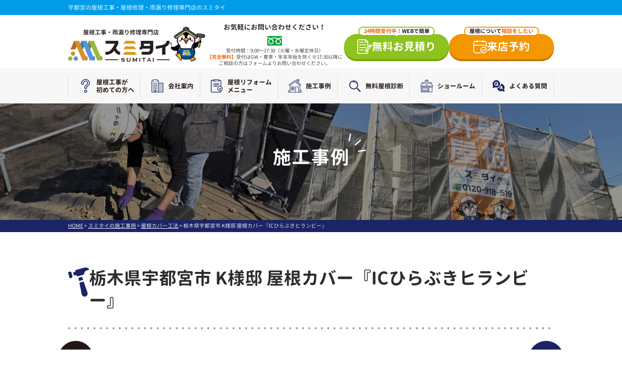

--- FILE ---
content_type: text/html; charset=UTF-8
request_url: https://tochigi-yane.com/works/22461/
body_size: 15171
content:
<!DOCTYPE html>
<html>

<head>
	<meta charset="UTF-8">
	<meta http-equiv="X-UA-Compatible" content="IE=edge" />
	<meta name="viewport" content="width=device-width" />
	<title>
					栃木県宇都宮市 K様邸 屋根カバー『ICひらぶきヒランビー』｜スミタイの施工事例｜宇都宮の屋根工事・屋根修理・雨漏り修理ならスミタイ			</title>
			<meta name="description" content="スミタイの施工事例「栃木県宇都宮市 K様邸 屋根カバー『ICひらぶきヒランビー』」です。栃木県宇都宮市・小山市の屋根工事・雨漏り修理・屋根修理は口コミ評判の高い屋根専門店のスミタイへ。宇都宮市内の施工実績3500棟越え【電話番号：0120-918-519!無料ドローン屋根診断、無料見積り実施中】" />
				<meta name="keywords" content="スミタイの施工事例,雨漏り修理 宇都宮,屋根工事　宇都宮,屋根リフォーム 宇都宮" />
		<meta name='robots' content='max-image-preview:large' />
<link rel='dns-prefetch' href='//cdnjs.cloudflare.com' />
<script type="text/javascript">
window._wpemojiSettings = {"baseUrl":"https:\/\/s.w.org\/images\/core\/emoji\/14.0.0\/72x72\/","ext":".png","svgUrl":"https:\/\/s.w.org\/images\/core\/emoji\/14.0.0\/svg\/","svgExt":".svg","source":{"concatemoji":"https:\/\/tochigi-yane.com\/cms\/wp-includes\/js\/wp-emoji-release.min.js?ver=6.3.7"}};
/*! This file is auto-generated */
!function(i,n){var o,s,e;function c(e){try{var t={supportTests:e,timestamp:(new Date).valueOf()};sessionStorage.setItem(o,JSON.stringify(t))}catch(e){}}function p(e,t,n){e.clearRect(0,0,e.canvas.width,e.canvas.height),e.fillText(t,0,0);var t=new Uint32Array(e.getImageData(0,0,e.canvas.width,e.canvas.height).data),r=(e.clearRect(0,0,e.canvas.width,e.canvas.height),e.fillText(n,0,0),new Uint32Array(e.getImageData(0,0,e.canvas.width,e.canvas.height).data));return t.every(function(e,t){return e===r[t]})}function u(e,t,n){switch(t){case"flag":return n(e,"\ud83c\udff3\ufe0f\u200d\u26a7\ufe0f","\ud83c\udff3\ufe0f\u200b\u26a7\ufe0f")?!1:!n(e,"\ud83c\uddfa\ud83c\uddf3","\ud83c\uddfa\u200b\ud83c\uddf3")&&!n(e,"\ud83c\udff4\udb40\udc67\udb40\udc62\udb40\udc65\udb40\udc6e\udb40\udc67\udb40\udc7f","\ud83c\udff4\u200b\udb40\udc67\u200b\udb40\udc62\u200b\udb40\udc65\u200b\udb40\udc6e\u200b\udb40\udc67\u200b\udb40\udc7f");case"emoji":return!n(e,"\ud83e\udef1\ud83c\udffb\u200d\ud83e\udef2\ud83c\udfff","\ud83e\udef1\ud83c\udffb\u200b\ud83e\udef2\ud83c\udfff")}return!1}function f(e,t,n){var r="undefined"!=typeof WorkerGlobalScope&&self instanceof WorkerGlobalScope?new OffscreenCanvas(300,150):i.createElement("canvas"),a=r.getContext("2d",{willReadFrequently:!0}),o=(a.textBaseline="top",a.font="600 32px Arial",{});return e.forEach(function(e){o[e]=t(a,e,n)}),o}function t(e){var t=i.createElement("script");t.src=e,t.defer=!0,i.head.appendChild(t)}"undefined"!=typeof Promise&&(o="wpEmojiSettingsSupports",s=["flag","emoji"],n.supports={everything:!0,everythingExceptFlag:!0},e=new Promise(function(e){i.addEventListener("DOMContentLoaded",e,{once:!0})}),new Promise(function(t){var n=function(){try{var e=JSON.parse(sessionStorage.getItem(o));if("object"==typeof e&&"number"==typeof e.timestamp&&(new Date).valueOf()<e.timestamp+604800&&"object"==typeof e.supportTests)return e.supportTests}catch(e){}return null}();if(!n){if("undefined"!=typeof Worker&&"undefined"!=typeof OffscreenCanvas&&"undefined"!=typeof URL&&URL.createObjectURL&&"undefined"!=typeof Blob)try{var e="postMessage("+f.toString()+"("+[JSON.stringify(s),u.toString(),p.toString()].join(",")+"));",r=new Blob([e],{type:"text/javascript"}),a=new Worker(URL.createObjectURL(r),{name:"wpTestEmojiSupports"});return void(a.onmessage=function(e){c(n=e.data),a.terminate(),t(n)})}catch(e){}c(n=f(s,u,p))}t(n)}).then(function(e){for(var t in e)n.supports[t]=e[t],n.supports.everything=n.supports.everything&&n.supports[t],"flag"!==t&&(n.supports.everythingExceptFlag=n.supports.everythingExceptFlag&&n.supports[t]);n.supports.everythingExceptFlag=n.supports.everythingExceptFlag&&!n.supports.flag,n.DOMReady=!1,n.readyCallback=function(){n.DOMReady=!0}}).then(function(){return e}).then(function(){var e;n.supports.everything||(n.readyCallback(),(e=n.source||{}).concatemoji?t(e.concatemoji):e.wpemoji&&e.twemoji&&(t(e.twemoji),t(e.wpemoji)))}))}((window,document),window._wpemojiSettings);
</script>
<style type="text/css">
img.wp-smiley,
img.emoji {
	display: inline !important;
	border: none !important;
	box-shadow: none !important;
	height: 1em !important;
	width: 1em !important;
	margin: 0 0.07em !important;
	vertical-align: -0.1em !important;
	background: none !important;
	padding: 0 !important;
}
</style>
	<link rel='stylesheet' id='wp-block-library-css' href='https://tochigi-yane.com/cms/wp-includes/css/dist/block-library/style.min.css?ver=6.3.7' type='text/css' media='all' />
<style id='classic-theme-styles-inline-css' type='text/css'>
/*! This file is auto-generated */
.wp-block-button__link{color:#fff;background-color:#32373c;border-radius:9999px;box-shadow:none;text-decoration:none;padding:calc(.667em + 2px) calc(1.333em + 2px);font-size:1.125em}.wp-block-file__button{background:#32373c;color:#fff;text-decoration:none}
</style>
<style id='global-styles-inline-css' type='text/css'>
body{--wp--preset--color--black: #000000;--wp--preset--color--cyan-bluish-gray: #abb8c3;--wp--preset--color--white: #ffffff;--wp--preset--color--pale-pink: #f78da7;--wp--preset--color--vivid-red: #cf2e2e;--wp--preset--color--luminous-vivid-orange: #ff6900;--wp--preset--color--luminous-vivid-amber: #fcb900;--wp--preset--color--light-green-cyan: #7bdcb5;--wp--preset--color--vivid-green-cyan: #00d084;--wp--preset--color--pale-cyan-blue: #8ed1fc;--wp--preset--color--vivid-cyan-blue: #0693e3;--wp--preset--color--vivid-purple: #9b51e0;--wp--preset--gradient--vivid-cyan-blue-to-vivid-purple: linear-gradient(135deg,rgba(6,147,227,1) 0%,rgb(155,81,224) 100%);--wp--preset--gradient--light-green-cyan-to-vivid-green-cyan: linear-gradient(135deg,rgb(122,220,180) 0%,rgb(0,208,130) 100%);--wp--preset--gradient--luminous-vivid-amber-to-luminous-vivid-orange: linear-gradient(135deg,rgba(252,185,0,1) 0%,rgba(255,105,0,1) 100%);--wp--preset--gradient--luminous-vivid-orange-to-vivid-red: linear-gradient(135deg,rgba(255,105,0,1) 0%,rgb(207,46,46) 100%);--wp--preset--gradient--very-light-gray-to-cyan-bluish-gray: linear-gradient(135deg,rgb(238,238,238) 0%,rgb(169,184,195) 100%);--wp--preset--gradient--cool-to-warm-spectrum: linear-gradient(135deg,rgb(74,234,220) 0%,rgb(151,120,209) 20%,rgb(207,42,186) 40%,rgb(238,44,130) 60%,rgb(251,105,98) 80%,rgb(254,248,76) 100%);--wp--preset--gradient--blush-light-purple: linear-gradient(135deg,rgb(255,206,236) 0%,rgb(152,150,240) 100%);--wp--preset--gradient--blush-bordeaux: linear-gradient(135deg,rgb(254,205,165) 0%,rgb(254,45,45) 50%,rgb(107,0,62) 100%);--wp--preset--gradient--luminous-dusk: linear-gradient(135deg,rgb(255,203,112) 0%,rgb(199,81,192) 50%,rgb(65,88,208) 100%);--wp--preset--gradient--pale-ocean: linear-gradient(135deg,rgb(255,245,203) 0%,rgb(182,227,212) 50%,rgb(51,167,181) 100%);--wp--preset--gradient--electric-grass: linear-gradient(135deg,rgb(202,248,128) 0%,rgb(113,206,126) 100%);--wp--preset--gradient--midnight: linear-gradient(135deg,rgb(2,3,129) 0%,rgb(40,116,252) 100%);--wp--preset--font-size--small: 13px;--wp--preset--font-size--medium: 20px;--wp--preset--font-size--large: 36px;--wp--preset--font-size--x-large: 42px;--wp--preset--spacing--20: 0.44rem;--wp--preset--spacing--30: 0.67rem;--wp--preset--spacing--40: 1rem;--wp--preset--spacing--50: 1.5rem;--wp--preset--spacing--60: 2.25rem;--wp--preset--spacing--70: 3.38rem;--wp--preset--spacing--80: 5.06rem;--wp--preset--shadow--natural: 6px 6px 9px rgba(0, 0, 0, 0.2);--wp--preset--shadow--deep: 12px 12px 50px rgba(0, 0, 0, 0.4);--wp--preset--shadow--sharp: 6px 6px 0px rgba(0, 0, 0, 0.2);--wp--preset--shadow--outlined: 6px 6px 0px -3px rgba(255, 255, 255, 1), 6px 6px rgba(0, 0, 0, 1);--wp--preset--shadow--crisp: 6px 6px 0px rgba(0, 0, 0, 1);}:where(.is-layout-flex){gap: 0.5em;}:where(.is-layout-grid){gap: 0.5em;}body .is-layout-flow > .alignleft{float: left;margin-inline-start: 0;margin-inline-end: 2em;}body .is-layout-flow > .alignright{float: right;margin-inline-start: 2em;margin-inline-end: 0;}body .is-layout-flow > .aligncenter{margin-left: auto !important;margin-right: auto !important;}body .is-layout-constrained > .alignleft{float: left;margin-inline-start: 0;margin-inline-end: 2em;}body .is-layout-constrained > .alignright{float: right;margin-inline-start: 2em;margin-inline-end: 0;}body .is-layout-constrained > .aligncenter{margin-left: auto !important;margin-right: auto !important;}body .is-layout-constrained > :where(:not(.alignleft):not(.alignright):not(.alignfull)){max-width: var(--wp--style--global--content-size);margin-left: auto !important;margin-right: auto !important;}body .is-layout-constrained > .alignwide{max-width: var(--wp--style--global--wide-size);}body .is-layout-flex{display: flex;}body .is-layout-flex{flex-wrap: wrap;align-items: center;}body .is-layout-flex > *{margin: 0;}body .is-layout-grid{display: grid;}body .is-layout-grid > *{margin: 0;}:where(.wp-block-columns.is-layout-flex){gap: 2em;}:where(.wp-block-columns.is-layout-grid){gap: 2em;}:where(.wp-block-post-template.is-layout-flex){gap: 1.25em;}:where(.wp-block-post-template.is-layout-grid){gap: 1.25em;}.has-black-color{color: var(--wp--preset--color--black) !important;}.has-cyan-bluish-gray-color{color: var(--wp--preset--color--cyan-bluish-gray) !important;}.has-white-color{color: var(--wp--preset--color--white) !important;}.has-pale-pink-color{color: var(--wp--preset--color--pale-pink) !important;}.has-vivid-red-color{color: var(--wp--preset--color--vivid-red) !important;}.has-luminous-vivid-orange-color{color: var(--wp--preset--color--luminous-vivid-orange) !important;}.has-luminous-vivid-amber-color{color: var(--wp--preset--color--luminous-vivid-amber) !important;}.has-light-green-cyan-color{color: var(--wp--preset--color--light-green-cyan) !important;}.has-vivid-green-cyan-color{color: var(--wp--preset--color--vivid-green-cyan) !important;}.has-pale-cyan-blue-color{color: var(--wp--preset--color--pale-cyan-blue) !important;}.has-vivid-cyan-blue-color{color: var(--wp--preset--color--vivid-cyan-blue) !important;}.has-vivid-purple-color{color: var(--wp--preset--color--vivid-purple) !important;}.has-black-background-color{background-color: var(--wp--preset--color--black) !important;}.has-cyan-bluish-gray-background-color{background-color: var(--wp--preset--color--cyan-bluish-gray) !important;}.has-white-background-color{background-color: var(--wp--preset--color--white) !important;}.has-pale-pink-background-color{background-color: var(--wp--preset--color--pale-pink) !important;}.has-vivid-red-background-color{background-color: var(--wp--preset--color--vivid-red) !important;}.has-luminous-vivid-orange-background-color{background-color: var(--wp--preset--color--luminous-vivid-orange) !important;}.has-luminous-vivid-amber-background-color{background-color: var(--wp--preset--color--luminous-vivid-amber) !important;}.has-light-green-cyan-background-color{background-color: var(--wp--preset--color--light-green-cyan) !important;}.has-vivid-green-cyan-background-color{background-color: var(--wp--preset--color--vivid-green-cyan) !important;}.has-pale-cyan-blue-background-color{background-color: var(--wp--preset--color--pale-cyan-blue) !important;}.has-vivid-cyan-blue-background-color{background-color: var(--wp--preset--color--vivid-cyan-blue) !important;}.has-vivid-purple-background-color{background-color: var(--wp--preset--color--vivid-purple) !important;}.has-black-border-color{border-color: var(--wp--preset--color--black) !important;}.has-cyan-bluish-gray-border-color{border-color: var(--wp--preset--color--cyan-bluish-gray) !important;}.has-white-border-color{border-color: var(--wp--preset--color--white) !important;}.has-pale-pink-border-color{border-color: var(--wp--preset--color--pale-pink) !important;}.has-vivid-red-border-color{border-color: var(--wp--preset--color--vivid-red) !important;}.has-luminous-vivid-orange-border-color{border-color: var(--wp--preset--color--luminous-vivid-orange) !important;}.has-luminous-vivid-amber-border-color{border-color: var(--wp--preset--color--luminous-vivid-amber) !important;}.has-light-green-cyan-border-color{border-color: var(--wp--preset--color--light-green-cyan) !important;}.has-vivid-green-cyan-border-color{border-color: var(--wp--preset--color--vivid-green-cyan) !important;}.has-pale-cyan-blue-border-color{border-color: var(--wp--preset--color--pale-cyan-blue) !important;}.has-vivid-cyan-blue-border-color{border-color: var(--wp--preset--color--vivid-cyan-blue) !important;}.has-vivid-purple-border-color{border-color: var(--wp--preset--color--vivid-purple) !important;}.has-vivid-cyan-blue-to-vivid-purple-gradient-background{background: var(--wp--preset--gradient--vivid-cyan-blue-to-vivid-purple) !important;}.has-light-green-cyan-to-vivid-green-cyan-gradient-background{background: var(--wp--preset--gradient--light-green-cyan-to-vivid-green-cyan) !important;}.has-luminous-vivid-amber-to-luminous-vivid-orange-gradient-background{background: var(--wp--preset--gradient--luminous-vivid-amber-to-luminous-vivid-orange) !important;}.has-luminous-vivid-orange-to-vivid-red-gradient-background{background: var(--wp--preset--gradient--luminous-vivid-orange-to-vivid-red) !important;}.has-very-light-gray-to-cyan-bluish-gray-gradient-background{background: var(--wp--preset--gradient--very-light-gray-to-cyan-bluish-gray) !important;}.has-cool-to-warm-spectrum-gradient-background{background: var(--wp--preset--gradient--cool-to-warm-spectrum) !important;}.has-blush-light-purple-gradient-background{background: var(--wp--preset--gradient--blush-light-purple) !important;}.has-blush-bordeaux-gradient-background{background: var(--wp--preset--gradient--blush-bordeaux) !important;}.has-luminous-dusk-gradient-background{background: var(--wp--preset--gradient--luminous-dusk) !important;}.has-pale-ocean-gradient-background{background: var(--wp--preset--gradient--pale-ocean) !important;}.has-electric-grass-gradient-background{background: var(--wp--preset--gradient--electric-grass) !important;}.has-midnight-gradient-background{background: var(--wp--preset--gradient--midnight) !important;}.has-small-font-size{font-size: var(--wp--preset--font-size--small) !important;}.has-medium-font-size{font-size: var(--wp--preset--font-size--medium) !important;}.has-large-font-size{font-size: var(--wp--preset--font-size--large) !important;}.has-x-large-font-size{font-size: var(--wp--preset--font-size--x-large) !important;}
.wp-block-navigation a:where(:not(.wp-element-button)){color: inherit;}
:where(.wp-block-post-template.is-layout-flex){gap: 1.25em;}:where(.wp-block-post-template.is-layout-grid){gap: 1.25em;}
:where(.wp-block-columns.is-layout-flex){gap: 2em;}:where(.wp-block-columns.is-layout-grid){gap: 2em;}
.wp-block-pullquote{font-size: 1.5em;line-height: 1.6;}
</style>
<link rel='stylesheet' id='contact-form-7-css' href='https://tochigi-yane.com/cms/wp-content/plugins/contact-form-7/includes/css/styles.css?ver=5.8' type='text/css' media='all' />
<link rel='stylesheet' id='enq_my_css-css' href='https://tochigi-yane.com/cms/wp-content/plugins/pcb-client/css/common.css?ver=6.3.7' type='text/css' media='all' />
<link rel='stylesheet' id='responsive-lightbox-prettyphoto-css' href='https://tochigi-yane.com/cms/wp-content/plugins/responsive-lightbox/assets/prettyphoto/prettyPhoto.min.css?ver=2.4.7' type='text/css' media='all' />
<link rel='stylesheet' id='wp-pagenavi-css' href='https://tochigi-yane.com/cms/wp-content/plugins/wp-pagenavi/pagenavi-css.css?ver=2.70' type='text/css' media='all' />
<link rel='stylesheet' id='grw-public-main-css-css' href='https://tochigi-yane.com/cms/wp-content/plugins/widget-google-reviews/assets/css/public-main.css?ver=6.7' type='text/css' media='all' />
<link rel='stylesheet' id='jquery-ui-smoothness-css' href='https://tochigi-yane.com/cms/wp-content/plugins/contact-form-7/includes/js/jquery-ui/themes/smoothness/jquery-ui.min.css?ver=1.12.1' type='text/css' media='screen' />
<script>if (document.location.protocol != "https:") {document.location = document.URL.replace(/^http:/i, "https:");}</script><script type='text/javascript' src='//cdnjs.cloudflare.com/ajax/libs/jquery/3.6.0/jquery.min.js?ver=3.6.0' id='jquery-js'></script>
<script type='text/javascript' id='ajax-script-js-extra'>
/* <![CDATA[ */
var localize = {"ajax_url":"https:\/\/tochigi-yane.com\/cms\/wp-admin\/admin-ajax.php","action":"create_ajax_html"};
/* ]]> */
</script>
<script type='text/javascript' src='https://tochigi-yane.com/cms/wp-content/plugins/pcb-client/js/select-taxonomy.js' id='ajax-script-js'></script>
<script type='text/javascript' src='https://tochigi-yane.com/cms/wp-content/plugins/responsive-lightbox/assets/prettyphoto/jquery.prettyPhoto.min.js?ver=2.4.7' id='responsive-lightbox-prettyphoto-js'></script>
<script type='text/javascript' src='https://tochigi-yane.com/cms/wp-includes/js/underscore.min.js?ver=1.13.4' id='underscore-js'></script>
<script type='text/javascript' src='https://tochigi-yane.com/cms/wp-content/plugins/responsive-lightbox/assets/infinitescroll/infinite-scroll.pkgd.min.js?ver=6.3.7' id='responsive-lightbox-infinite-scroll-js'></script>
<script id="responsive-lightbox-js-before" type="text/javascript">
var rlArgs = {"script":"prettyphoto","selector":"lightbox","customEvents":"","activeGalleries":true,"animationSpeed":"normal","slideshow":false,"slideshowDelay":5000,"slideshowAutoplay":false,"opacity":"0.75","showTitle":true,"allowResize":true,"allowExpand":true,"width":1080,"height":720,"separator":"\/","theme":"pp_default","horizontalPadding":20,"hideFlash":false,"wmode":"opaque","videoAutoplay":false,"modal":false,"deeplinking":false,"overlayGallery":true,"keyboardShortcuts":true,"social":false,"woocommerce_gallery":false,"ajaxurl":"https:\/\/tochigi-yane.com\/cms\/wp-admin\/admin-ajax.php","nonce":"f6d1d0fa9b","preview":false,"postId":22461,"scriptExtension":false};
</script>
<script type='text/javascript' src='https://tochigi-yane.com/cms/wp-content/plugins/responsive-lightbox/js/front.js?ver=2.4.7' id='responsive-lightbox-js'></script>
<script type='text/javascript' defer="defer" src='https://tochigi-yane.com/cms/wp-content/plugins/widget-google-reviews/assets/js/public-main.js?ver=6.7' id='grw-public-main-js-js'></script>
<script type='text/javascript' src='https://tochigi-yane.com/cms/wp-content/plugins/business-calendar/js/jquery-migrate-1.4.1.min.js?ver=6.3.7' id='bc-jquery-migrate-js'></script>
<link rel="https://api.w.org/" href="https://tochigi-yane.com/wp-json/" /><link rel="canonical" href="https://tochigi-yane.com/works/22461/" />
<link rel='shortlink' href='https://tochigi-yane.com/?p=22461' />
<link rel="alternate" type="application/json+oembed" href="https://tochigi-yane.com/wp-json/oembed/1.0/embed?url=https%3A%2F%2Ftochigi-yane.com%2Fworks%2F22461%2F" />
<link rel="alternate" type="text/xml+oembed" href="https://tochigi-yane.com/wp-json/oembed/1.0/embed?url=https%3A%2F%2Ftochigi-yane.com%2Fworks%2F22461%2F&#038;format=xml" />
<link rel="stylesheet" type="text/css" href="https://tochigi-yane.com/cms/wp-content/plugins/business-calendar/business-calendar.css" />
<meta name="generator" content="Site Kit by Google 1.123.0" /><link rel="icon" href="https://tochigi-yane.com/cms/wp-content/uploads/2023/02/cropped-02-32x32.png" sizes="32x32" />
<link rel="icon" href="https://tochigi-yane.com/cms/wp-content/uploads/2023/02/cropped-02-192x192.png" sizes="192x192" />
<link rel="apple-touch-icon" href="https://tochigi-yane.com/cms/wp-content/uploads/2023/02/cropped-02-180x180.png" />
<meta name="msapplication-TileImage" content="https://tochigi-yane.com/cms/wp-content/uploads/2023/02/cropped-02-270x270.png" />
		<style type="text/css" id="wp-custom-css">
			.video-container {margin: 0px auto;}/* Googleマップ 最終SP調整 */
.map-wrap {
  width: 100%;
  max-width: 100%;
  overflow: hidden;
  padding: 0 10px;   /* ← ここが重要 */
  box-sizing: border-box;
}

.map-wrap iframe {
  width: 100% !important;
  height: 260px;
  border: 0;
  display: block;
}
.map-wrap {
  margin-bottom: 20px; /* ← ここがポイント */
}		</style>
			<meta name="format-detection" content="telephone=no" />

<!-- *** stylesheet *** -->
<link rel="stylesheet" media="all" href="https://tochigi-yane.com/cms/wp-content/themes/tochigi-yane.com/style.css?1766472445" />
<link rel="stylesheet" media="all" href="https://tochigi-yane.com/cms/wp-content/themes/tochigi-yane.com/add/pc.css?1747278420" />
<!-- *** javascript *** -->
<script src="https://tochigi-yane.com/js/jquery.dotdotdot.min.js"></script>
<script src="https://tochigi-yane.com/js/jquery.heightLine.js"></script>
	<script src="https://tochigi-yane.com/js/heightLineSetting.js"></script>
	<script src="https://tochigi-yane.com/cms/wp-content/themes/tochigi-yane.com/add/js/luminous.min.js"></script>
	<script src="https://tochigi-yane.com/cms/wp-content/themes/tochigi-yane.com/add/js/luminous-config.js"></script>
<script src="https://tochigi-yane.com/js/conf.js"></script>
<script src="https://tochigi-yane.com/cms/wp-content/themes/tochigi-yane.com/add/js/config.js"></script>
	<link href="https://tochigi-yane.com/cms/wp-content/themes/tochigi-yane.com/css/colorbox.css" rel="stylesheet">
	<script src="/js/jquery.colorbox.js"></script>
			<script>
			$(document).ready(function() {
				$(".colorboxiframe").colorbox({
					iframe: true,
					width: "860px",
					height: "80%"
				});
			});
		</script>
		<script src="https://tochigi-yane.com/js/jquery.autopager-1.0.0.js"></script>
<!-- *** googleanalytics *** -->
<!-- Google Tag Manager -->
<script>(function(w,d,s,l,i){w[l]=w[l]||[];w[l].push({'gtm.start':
new Date().getTime(),event:'gtm.js'});var f=d.getElementsByTagName(s)[0],
j=d.createElement(s),dl=l!='dataLayer'?'&l='+l:'';j.async=true;j.src=
'https://www.googletagmanager.com/gtm.js?id='+i+dl;f.parentNode.insertBefore(j,f);
})(window,document,'script','dataLayer','GTM-T53HXCM');</script>
<!-- End Google Tag Manager -->
<!-- *** /googleanalytics *** -->
</head>

<body data-rsssl=1 id="works" >
	<!-- Google Tag Manager (noscript) -->
	<noscript><iframe src="https://www.googletagmanager.com/ns.html?id=GTM-T53HXCM" height="0" width="0" style="display:none;visibility:hidden"></iframe></noscript>
	<!-- End Google Tag Manager (noscript) -->
			<svg display="none" version="1.1" xmlns="http://www.w3.org/2000/svg" xmlns:xlink="http://www.w3.org/1999/xlink">
  <defs>
    <symbol id="home" viewBox="0 0 396.961 370">
<path d="M389.664,166.774l-60.063-60.063V37.325c0-12.543-10.164-22.711-22.73-22.711c-12.535,0-22.699,10.168-22.699,22.711v23.953
	l-44.723-44.723c-22.113-22.097-60.558-22.058-82.617,0.039L6.648,166.774c-8.863,8.883-8.863,23.257,0,32.125
	c8.872,8.883,23.274,8.883,32.137,0l150.168-150.18c4.895-4.867,13.516-4.867,18.383-0.015l150.191,150.194
	c4.457,4.441,10.262,6.652,16.066,6.652c5.816,0,11.633-2.211,16.074-6.652C398.535,190.031,398.535,175.657,389.664,166.774
	L389.664,166.774z M389.664,166.774"/>
<rect fill="none" width="396.961" height="370"/>
<path d="M206.047,91.833c-4.363-4.36-11.426-4.36-15.777,0L58.168,223.895c-2.086,2.082-3.266,4.93-3.266,7.898v96.324
	c0,22.602,18.325,40.926,40.926,40.926h65.402V267.754h73.84v101.289h65.406c22.602,0,40.926-18.324,40.926-40.926v-96.324
	c0-2.969-1.172-5.816-3.266-7.898L206.047,91.833z M206.047,91.833"/>
    </symbol>
  </defs>
</svg>



		<header class="l-header">
			<div class="siteHeadding">
			<p class="hTxt">
			宇都宮の屋根工事・屋根修理・雨漏り修理専門店のスミタイ			</p>
						</div>
	
									<div class="o-header__menu-btn spblock">
				<a href="javascript:void(0)" onclick="switchMenuSP();" class="a-header__menu-link">
					<span class="a-header__menu-bar"></span>
					<span class="a-header__menu-bar"></span>
					<span class="a-header__menu-bar"></span>
					<span class="a-header__menu-text">MENU</span>
				</a>
			</div>
			<div class="o-header__inner">
				<p class="c-logo__text">宇都宮の雨漏り修理・屋根修理・屋根リフォーム・屋根葺き替え専門店</p>
				<h1 class="o-header__logo">
					<div class="a-header__logo-copy">屋根工事・雨漏り修理専門店</div>
					<a href="https://tochigi-yane.com/" class="a-header__logo-link"><img src="https://tochigi-yane.com/cms/wp-content/uploads/2023/02/header_logo_new.png" alt="宇都宮の雨漏り修理・屋根修理・屋根リフォーム・屋根葺き替え専門店スミタイ" class="a-header__logo-img"></a>
					<div class="o-header__extra-logo">
						<img src="https://tochigi-yane.com/cms/wp-content/themes/tochigi-yane.com/add/img/tonton_01.png" alt="" class="a-header__extra-logo-img">
					</div>
				</h1>
				<div class="c-header__info">
					<div class="c-header__info-contact">
						<div class="c-header__info-contact__title">お気軽にお問い合わせください！</div>
						<div class="c-header__info-contact__tel"><strong class="c-header__info-contact__note-num">0120-918-519</strong></div>
						<p class="c-header__info-contact__note">受付時間：9:00～17:30（火曜・水曜定休日）<br><strong class="c-header__info-contact__note-strong">【完全無料】</strong>受付はGW・夏季・年末年始を除く※17:30以降にご相談の方はフォームよりお問い合わせください。</p>
					</div>
				</div>
				<div class="c-header__info-buttons">
					<a href="https://tochigi-yane.com/contact/" class="c-btn c-btn--quote"><span class="c-btn--caption"><strong class="c-btn--caption-strong">24時間受付中！</strong>WEBで簡単</span>無料お見積り</a>
					<a href="https://tochigi-yane.com/corporate/#form" class="c-btn c-btn--appointment"><span class="c-btn--caption">屋根について<strong class="c-btn--caption-strong">相談をしたい</strong></span>来店予約</a>
				</div>
			</div>

			    <nav>
			
			<div class="c-header__nav">
				<ul class="c-header__nav-list">
						<li class="c-header__nav-item"><a class="c-header__nav-link" href="https://tochigi-yane.com/first/"><span class="c-header__nav-icon"><img class="c-header__nav-icon__img" src="https://tochigi-yane.com/cms/wp-content/themes/tochigi-yane.com/add/img/nav01.png" alt=""></span>屋根工事が<br>初めての方へ</a></li>
						<li class="c-header__nav-item"><a class="c-header__nav-link" href="https://tochigi-yane.com/corporate/"><span class="c-header__nav-icon"><img class="c-header__nav-icon__img" src="https://tochigi-yane.com/cms/wp-content/themes/tochigi-yane.com/add/img/nav02.png" alt=""></span>会社案内</a></li>
						<li class="c-header__nav-item"><a class="c-header__nav-link" href="https://tochigi-yane.com/#renovation_menu"><span class="c-header__nav-icon"><img class="c-header__nav-icon__img" src="https://tochigi-yane.com/cms/wp-content/themes/tochigi-yane.com/add/img/nav03.png" alt=""></span>屋根リフォーム<br>メニュー</a></li>
						<li class="c-header__nav-item"><a class="c-header__nav-link" href="https://tochigi-yane.com/works/"><span class="c-header__nav-icon"><img class="c-header__nav-icon__img" src="https://tochigi-yane.com/cms/wp-content/themes/tochigi-yane.com/add/img/nav04.png" alt=""></span>施工事例</a></li>
						<li class="c-header__nav-item"><a class="c-header__nav-link" href="https://tochigi-yane.com/estimate/"><span class="c-header__nav-icon"><img class="c-header__nav-icon__img" src="https://tochigi-yane.com/cms/wp-content/themes/tochigi-yane.com/add/img/nav05.png" alt=""></span>無料屋根診断</a></li>
						<li class="c-header__nav-item"><a class="c-header__nav-link" href="https://tochigi-yane.com/corporate/#corporate-showroom"><span class="c-header__nav-icon"><img class="c-header__nav-icon__img" src="https://tochigi-yane.com/cms/wp-content/themes/tochigi-yane.com/add/img/nav06.png" alt=""></span>ショールーム</a>
							<ul class="c-header__nav-child">
								<li class="c-header__nav-child__item"><a class="c-header__nav-child__link" href="https://tochigi-yane.com/showroom/">宇都宮 東谷町本店</a></li>
								<li class="c-header__nav-child__item"><a class="c-header__nav-child__link" href="https://tochigi-yane.com/showroom/miyukigahara/">宇都宮 御幸ヶ原店</a></li>
								<li class="c-header__nav-child__item"><a class="c-header__nav-child__link" href="https://tochigi-yane.com/showroom/oyama/">小山店</a></li>
								<li class="c-header__nav-child__item"><a class="c-header__nav-child__link" href="https://tochigi-yane.com/showroom/kanuma/">鹿沼店</a></li>
							</ul>
						</li>
						<li class="c-header__nav-item"><a class="c-header__nav-link" href="https://tochigi-yane.com/faq/"><span class="c-header__nav-icon"><img class="c-header__nav-icon__img" src="https://tochigi-yane.com/cms/wp-content/themes/tochigi-yane.com/add/img/nav07.png" alt=""></span>よくある質問</a></li>
				</ul>
			</div>
			
    </nav>
		</header>

														<div class="c-works-single__header">
						<div class="c-headerimg">
							<h1 class="c-headerimg__title">施工事例<span class="c-headerimg__subtitle">WORKS</span></h1>
						</div>
					</div>
								
	        
						<div id="pagePath">
				<p>
					<!-- Breadcrumb NavXT 7.3.0 -->
<span property="itemListElement" typeof="ListItem"><a property="item" typeof="WebPage" title="宇都宮の屋根工事・屋根修理・雨漏り修理ならスミタイへ移動" href="https://tochigi-yane.com" class="home"><span property="name">HOME</span></a><meta property="position" content="1"></span> &gt; <span property="itemListElement" typeof="ListItem"><a property="item" typeof="WebPage" title="スミタイの施工事例へ移動" href="https://tochigi-yane.com/works/" class="archive post-works-archive"><span property="name">スミタイの施工事例</span></a><meta property="position" content="2"></span> &gt; <span property="itemListElement" typeof="ListItem"><a property="item" typeof="WebPage" title="Go to the 屋根カバー工法 工事内容 archives." href="https://tochigi-yane.com/works/works_tax/cover/" class="taxonomy works_tax"><span property="name">屋根カバー工法</span></a><meta property="position" content="3"></span> &gt; <span property="itemListElement" typeof="ListItem"><span property="name">栃木県宇都宮市 K様邸 屋根カバー『ICひらぶきヒランビー』</span><meta property="position" content="4"></span>				</p>
			</div>
					
		<div id="contents" class="clearfix" >

		<section id="main" >
			<!-- /header.php ヘッダー -->
<!-- single.php シングルページテンプレート -->

<div class="l-works-single">
            <article class="c-works-single__article">
					
					<div class="c-works-single__detail">
					
						<div class="c-works-single__head">
							<h2 class="c-works-single__detail-title">
																栃木県宇都宮市 K様邸 屋根カバー『ICひらぶきヒランビー』														</h2>
							<div class="c-works-single__detail-time">2022.03.01</div>
						</div>
						
						<div class="c-works-single__detail-container">
							<div class="c-works-single__detail-inner">
								<div class="c-works-single__detail-photo">
																		<div class="c-works-single__detail-photo__after"><a href="https://tochigi-yane.com/cms/wp-content/uploads/2022/03/S__11345924-720x540.jpg" class="c-works-single__detail-photo__link c-luminous-lightbox"><img src="https://tochigi-yane.com/cms/wp-content/uploads/2022/03/S__11345924-720x540.jpg" alt="施工後" class="c-works-single__detail-photo__img"></a></div>
									<div class="c-works-single__detail-photo__before"><a href="https://tochigi-yane.com/cms/wp-content/uploads/2022/03/da12723fb37691aad595f4170043bcbe-720x540.jpg" class="c-works-single__detail-photo__link c-luminous-lightbox"><img src="https://tochigi-yane.com/cms/wp-content/uploads/2022/03/da12723fb37691aad595f4170043bcbe-720x540.jpg" alt="施工前" class="c-works-single__detail-photo__img"></a></div>
								</div>



								<div class="c-works-single__data">
									<h4 class="c-works-single__data-title">施工データ</h4>
									<div class="c-works-single__data-contents">
										<table class="c-works-single__data-table">
												<tbody class="c-works-single__data-tbody">
																																																										<tr class="c-works-single__data-row">
																		<th class="c-works-single__data-header">工事内容</th>
																		<td class="c-works-single__data-value">
																			<span class="c-works-single__data-cat">
																				<a href="https://tochigi-yane.com/works/works_tax/cover/" class="c-works-single__data-cat__link">屋根カバー工法</a>																			</span>
																		</td>
																</tr>
																																																																																																																															<tr class="c-works-single__data-row">
																		<th class="c-works-single__data-header">使用材料</th>
																		<td class="c-works-single__data-value">屋根カバー：稲垣商事㈱ ICひらぶきヒランビー<br />
カラー：モスグリーン</td>
																</tr>
																																																																				</tbody>
										</table>

																													</div>
								</div>

								
								
																
								

																<div class="l-works-single-options">
									<div class="c-works-single-options__content">
											<div class="c-works-single-options__title"><span class="c-works-single-options__title-text">ご相談・診断・お見積りは<span class="c-works-single-options__title-em">完全無料！</span></span></div>
											<div class="c-works-single-options__contact">
												<div class="c-works-single-options__contact-info">
													<div class="c-works-single-options__contact-info__tel"><div class="c-works-single-options__contact-info__num-inner"><strong class="c-works-single-options__contact-info__num">0120-918-519</strong><span class="c-works-single-options__contact-info__time">【完全無料】受付時間：9:00～17:30</span></div></div>
													<div class="c-works-single-options__cta"><a href="#form" class="c-works-single-options__cta-btn"><span class="c-works-single-options__cta-btn__text"><span class="c-works-single-options__cta-btn__details">この施工事例と類似の条件で</span><span class="c-works-single-options__cta-btn__tit">見積を依頼する</span></span></a></div>
												</div>
											</div>
									</div>
								</div>
																
								
							</div>
						</div>
					
					</div>
								
										
					
											<div class="c-works-single__process">
							<div class="c-works-single__process-title">
																<img src="https://tochigi-yane.com/cms/wp-content/themes/tochigi-yane.com/add/img/works/works-single__process-title.png" alt="完成までの流れ" class="c-works-single__process-title__img">
							</div>
							<div class="c-works-single__diagnosis-result">
																	<div class="c-works-single__diagnosis-box">
										<h3 class="c-works-single__diagnosis-title">建物診断の結果</h3>
										<ul class="c-works-single__diagnosis-list">
																																								<li class="c-works-single__diagnosis-item">
															<a href="https://tochigi-yane.com/cms/wp-content/uploads/2022/03/ed4172a714237ec03a92647c6fe626e6-720x540.jpg" class="c-luminous-lightbox c-works-single__diagnosis-link"><img src="https://tochigi-yane.com/cms/wp-content/uploads/2022/03/ed4172a714237ec03a92647c6fe626e6-720x540.jpg" alt="" class="c-works-single__diagnosis-img"></a>
																																												</li>
																																								<li class="c-works-single__diagnosis-item">
															<a href="https://tochigi-yane.com/cms/wp-content/uploads/2022/03/ba8f014ada74cd85f8c54cfeab03c090-720x540.jpg" class="c-luminous-lightbox c-works-single__diagnosis-link"><img src="https://tochigi-yane.com/cms/wp-content/uploads/2022/03/ba8f014ada74cd85f8c54cfeab03c090-720x540.jpg" alt="" class="c-works-single__diagnosis-img"></a>
																																												</li>
																																								<li class="c-works-single__diagnosis-item">
															<a href="https://tochigi-yane.com/cms/wp-content/uploads/2022/03/ab8fce6ec72ad363caaea5e0d89eb98a-720x540.jpg" class="c-luminous-lightbox c-works-single__diagnosis-link"><img src="https://tochigi-yane.com/cms/wp-content/uploads/2022/03/ab8fce6ec72ad363caaea5e0d89eb98a-720x540.jpg" alt="" class="c-works-single__diagnosis-img"></a>
																																												</li>
																																								<li class="c-works-single__diagnosis-item">
															<a href="https://tochigi-yane.com/cms/wp-content/uploads/2022/03/f51969fe5a256eebbdba791c6196924d-720x540.jpg" class="c-luminous-lightbox c-works-single__diagnosis-link"><img src="https://tochigi-yane.com/cms/wp-content/uploads/2022/03/f51969fe5a256eebbdba791c6196924d-720x540.jpg" alt="" class="c-works-single__diagnosis-img"></a>
																																												</li>
																						</ul>
									</div>
								
																	<div class="c-works-single__diagnosis-box is-under">
										<h3 class="c-works-single__diagnosis-title">施工中の写真</h3>
										<ul class="c-works-single__diagnosis-list">
																																								<li class="c-works-single__diagnosis-item">
															<a href="https://tochigi-yane.com/cms/wp-content/uploads/2022/03/2022_02_04_09_37_09_657_0-720x540.jpg" class="c-luminous-lightbox c-works-single__diagnosis-link"><img src="https://tochigi-yane.com/cms/wp-content/uploads/2022/03/2022_02_04_09_37_09_657_0-720x540.jpg" alt="" class="c-works-single__diagnosis-img"></a>
																																												</li>
																																								<li class="c-works-single__diagnosis-item">
															<a href="https://tochigi-yane.com/cms/wp-content/uploads/2022/03/2022_02_04_09_37_09_659_2-720x540.jpg" class="c-luminous-lightbox c-works-single__diagnosis-link"><img src="https://tochigi-yane.com/cms/wp-content/uploads/2022/03/2022_02_04_09_37_09_659_2-720x540.jpg" alt="" class="c-works-single__diagnosis-img"></a>
																																												</li>
																																								<li class="c-works-single__diagnosis-item">
															<a href="https://tochigi-yane.com/cms/wp-content/uploads/2022/03/2022_02_04_09_37_09_661_4-720x540.jpg" class="c-luminous-lightbox c-works-single__diagnosis-link"><img src="https://tochigi-yane.com/cms/wp-content/uploads/2022/03/2022_02_04_09_37_09_661_4-720x540.jpg" alt="" class="c-works-single__diagnosis-img"></a>
																																												</li>
																																								<li class="c-works-single__diagnosis-item">
															<a href="https://tochigi-yane.com/cms/wp-content/uploads/2022/03/2022_02_08_11_46_59_550_4-720x540.jpg" class="c-luminous-lightbox c-works-single__diagnosis-link"><img src="https://tochigi-yane.com/cms/wp-content/uploads/2022/03/2022_02_08_11_46_59_550_4-720x540.jpg" alt="" class="c-works-single__diagnosis-img"></a>
																																												</li>
																																								<li class="c-works-single__diagnosis-item">
															<a href="https://tochigi-yane.com/cms/wp-content/uploads/2022/03/2022_02_08_15_57_13_505_2-720x540.jpg" class="c-luminous-lightbox c-works-single__diagnosis-link"><img src="https://tochigi-yane.com/cms/wp-content/uploads/2022/03/2022_02_08_15_57_13_505_2-720x540.jpg" alt="" class="c-works-single__diagnosis-img"></a>
																																												</li>
																																								<li class="c-works-single__diagnosis-item">
															<a href="https://tochigi-yane.com/cms/wp-content/uploads/2022/03/2022_02_08_15_57_13_504_1-720x540.jpg" class="c-luminous-lightbox c-works-single__diagnosis-link"><img src="https://tochigi-yane.com/cms/wp-content/uploads/2022/03/2022_02_08_15_57_13_504_1-720x540.jpg" alt="" class="c-works-single__diagnosis-img"></a>
																																												</li>
																						</ul>
									</div>
								
																	<div class="c-works-single__diagnosis-box is-after">
										<h3 class="c-works-single__diagnosis-title">施工後の写真</h3>
										<ul class="c-works-single__diagnosis-list">
																																								<li class="c-works-single__diagnosis-item">
															<a href="https://tochigi-yane.com/cms/wp-content/uploads/2022/03/S__11345924-720x540.jpg" class="c-luminous-lightbox c-works-single__diagnosis-link"><img src="https://tochigi-yane.com/cms/wp-content/uploads/2022/03/S__11345924-720x540.jpg" alt="" class="c-works-single__diagnosis-img"></a>
																																												</li>
																																								<li class="c-works-single__diagnosis-item">
															<a href="https://tochigi-yane.com/cms/wp-content/uploads/2022/03/S__11345927-720x540.jpg" class="c-luminous-lightbox c-works-single__diagnosis-link"><img src="https://tochigi-yane.com/cms/wp-content/uploads/2022/03/S__11345927-720x540.jpg" alt="" class="c-works-single__diagnosis-img"></a>
																																												</li>
																						</ul>
									</div>
															</div>
						</div>
										
					
							
							
																
							
                  </article>
	
	
	
	
	
				<div class="c-post-navigation">
					<ul class="c-post-navigation__list">
						<!-- 前の記事のリンクと画像 -->
														<li class="c-post-navigation__item c-post-navigation__item--previous">
																						<a href="https://tochigi-yane.com/works/22434/" class="c-post-navigation__link">
														<img src="https://tochigi-yane.com/cms/wp-content/uploads/2022/02/After-720x540.jpg" alt="栃木県宇都宮市 Y様邸 屋根カバー『ニチハ 横暖ルーフαs』" class="c-post-navigation__image">
												</a>
																				<a href="https://tochigi-yane.com/works/22434/" class="c-post-navigation__title"><span class="c-post-navigation__text">栃木県宇都宮市 Y様邸 屋根カバー『ニチハ 横暖ルーフαs』</span></a>
								</li>
												<li class="c-post-navigation__item c-post-navigation__item--back"><a href="https://tochigi-yane.com/works/" class="c-post-navigation__link">一覧</a></li>
						<!-- 次の記事のリンクと画像 -->
														<li class="c-post-navigation__item c-post-navigation__item--next">
																						<a href="https://tochigi-yane.com/works/22475/" class="c-post-navigation__link">
														<img src="https://tochigi-yane.com/cms/wp-content/uploads/2022/03/2022_02_09_20_03_24_854_2-720x540.jpg" alt="栃木県宇都宮市 A様邸 屋根カバー『ICヒランビー220極み』" class="c-post-navigation__image">
												</a>
																				<a href="https://tochigi-yane.com/works/22475/" class="c-post-navigation__title"><span class="c-post-navigation__text">栃木県宇都宮市 A様邸 屋根カバー『ICヒランビー220極み』</span></a>
								</li>
											</ul>
				</div>


    </div>



<div id="form" class="c-form">
<div class="c-form__content">
<div class="c-form__title">お問い合わせフォーム<span class="c-form__title-sub">（無料診断、ご相談、見積もり）</span></div>
<div class="c-form__description">

<div class="wpcf7 no-js" id="wpcf7-f29207-o1" lang="ja" dir="ltr">
<div class="screen-reader-response"><p role="status" aria-live="polite" aria-atomic="true"></p> <ul></ul></div>
<form action="/works/22461/#wpcf7-f29207-o1" method="post" class="wpcf7-form init" aria-label="コンタクトフォーム" novalidate="novalidate" data-status="init">
<div style="display: none;">
<input type="hidden" name="_wpcf7" value="29207" />
<input type="hidden" name="_wpcf7_version" value="5.8" />
<input type="hidden" name="_wpcf7_locale" value="ja" />
<input type="hidden" name="_wpcf7_unit_tag" value="wpcf7-f29207-o1" />
<input type="hidden" name="_wpcf7_container_post" value="0" />
<input type="hidden" name="_wpcf7_posted_data_hash" value="" />
</div>
<div class="formBox">
	<table>
		<tr>
			<th>
				<p>希望内容<span>必須</span>
				</p>
			</th>
			<td>
				<p><span class="wpcf7-form-control-wrap" data-name="your-subject"><span class="wpcf7-form-control wpcf7-checkbox wpcf7-validates-as-required"><span class="wpcf7-list-item first"><label><input type="checkbox" name="your-subject[]" value="外壁・屋根の無料診断" /><span class="wpcf7-list-item-label">外壁・屋根の無料診断</span></label></span><span class="wpcf7-list-item"><label><input type="checkbox" name="your-subject[]" value="雨漏り無料診断" /><span class="wpcf7-list-item-label">雨漏り無料診断</span></label></span><span class="wpcf7-list-item"><label><input type="checkbox" name="your-subject[]" value="無料資料請求" /><span class="wpcf7-list-item-label">無料資料請求</span></label></span><span class="wpcf7-list-item"><label><input type="checkbox" name="your-subject[]" value="お見積り依頼" /><span class="wpcf7-list-item-label">お見積り依頼</span></label></span><span class="wpcf7-list-item"><label><input type="checkbox" name="your-subject[]" value="ご来店予約" /><span class="wpcf7-list-item-label">ご来店予約</span></label></span><span class="wpcf7-list-item last"><label><input type="checkbox" name="your-subject[]" value="その他のご相談" /><span class="wpcf7-list-item-label">その他のご相談</span></label></span></span></span>
				</p>
			</td>
		</tr>
		<tr>
			<th>
				<p>お名前<span>必須</span>
				</p>
			</th>
			<td>
				<p><span class="wpcf7-form-control-wrap" data-name="your-name"><input size="40" class="wpcf7-form-control wpcf7-text wpcf7-validates-as-required" aria-required="true" aria-invalid="false" placeholder="お名前を入力してください" value="" type="text" name="your-name" /></span><span class="wpcf7c-elm-step1">例）千葉 猛</span>
				</p>
			</td>
		</tr>
		<tr>
			<th>
				<p>お名前(ふりがな)<span>必須</span>
				</p>
			</th>
			<td>
				<p><span class="wpcf7-form-control-wrap" data-name="your-furigana"><input size="40" class="wpcf7-form-control wpcf7-text wpcf7-validates-as-required" aria-required="true" aria-invalid="false" placeholder="お名前のふりがなを入力してください" value="" type="text" name="your-furigana" /></span><span class="wpcf7c-elm-step1">例）ちば たけし</span>
				</p>
			</td>
		</tr>
		<tr>
			<th>
				<p>電話番号<span>必須</span>
				</p>
			</th>
			<td>
				<p><span class="wpcf7-form-control-wrap" data-name="your-tel"><input size="40" class="wpcf7-form-control wpcf7-text wpcf7-validates-as-required" aria-required="true" aria-invalid="false" placeholder="お電話番号を入力してください" value="" type="text" name="your-tel" /></span><span class="wpcf7c-elm-step1">例）028-000-0000</span>
				</p>
			</td>
		</tr>
		<tr>
			<th>
				<p>ご住所<span>必須</span>
				</p>
			</th>
			<td>
				<p><span class="wpcf7-form-control-wrap" data-name="your-add"><input size="40" class="wpcf7-form-control wpcf7-text wpcf7-validates-as-required" aria-required="true" aria-invalid="false" placeholder="ご住所を入力してください" value="" type="text" name="your-add" /></span><span class="wpcf7c-elm-step1">例）栃木県宇都宮市東谷町649-1</span>
				</p>
			</td>
		</tr>
		<tr>
			<th>
				<p>メールアドレス<span class="any">任意</span>
				</p>
			</th>
			<td>
				<p><span class="wpcf7-form-control-wrap" data-name="your-email"><input size="40" class="wpcf7-form-control wpcf7-email wpcf7-text wpcf7-validates-as-email" aria-invalid="false" placeholder="メールアドレスを入力してください" value="" type="email" name="your-email" /></span><span class="wpcf7c-elm-step1">例）info@xxxx.com</span>
				</p>
			</td>
		</tr>
		<tr>
			<th>
				<p>備考<span class="any">任意</span>
				</p>
			</th>
			<td>
				<p><span class="wpcf7-form-control-wrap" data-name="your-com"><input size="40" class="wpcf7-form-control wpcf7-text" aria-invalid="false" placeholder="ご希望やご質問があれば入力してください" value="" type="text" name="your-com" /></span>
				</p>
			</td>
		</tr>
	</table>
	<div class="submit">
		<p><span id="wpcf7-696d0c6c9fade-wrapper" class="wpcf7-form-control-wrap honeypot-237-wrap" style="display:none !important; visibility:hidden !important;"><label for="wpcf7-696d0c6c9fade-field" class="hp-message">このフィールドは空のままにしてください。</label><input id="wpcf7-696d0c6c9fade-field"  class="wpcf7-form-control wpcf7-text" type="text" name="honeypot-237" value="" size="40" tabindex="-1" autocomplete="new-password" /></span><input class="wpcf7-form-control wpcf7-submit has-spinner" type="submit" value="入力内容を送信" />
		<div class="wpcf7-response-output" aria-hidden="true"></div>
		</p>
	</div>
</div>
<input class="wpcf7-form-control wpcf7-hidden" id="page-url" value="" type="hidden" name="page-url" />
<input class="wpcf7-form-control wpcf7-hidden" id="page-title" value="" type="hidden" name="page-title" />
<p><script>
document.addEventListener( 'wpcf7mailsent', function( event ) {
 location = '/works_cmp/';
}, false );
</script><br />
<script>
document.addEventListener('DOMContentLoaded', function() {
 const url = document.getElementById('page-url');
 const title = document.getElementById('page-title');
 if (url) url.value = window.location.href;
 if (title) title.value = document.title;
});
</script>
</p><p style="display: none !important;" class="akismet-fields-container" data-prefix="_wpcf7_ak_"><label>&#916;<textarea name="_wpcf7_ak_hp_textarea" cols="45" rows="8" maxlength="100"></textarea></label><input type="hidden" id="ak_js_1" name="_wpcf7_ak_js" value="126"/><script>document.getElementById( "ak_js_1" ).setAttribute( "value", ( new Date() ).getTime() );</script></p>
</form>
</div>
</div>
</div>
</div>



<div class="l-contact-options is-diagnosis">


<!-- contactOptions.php -->
 <div class="l-contact-options__inner">

	
	<div class="c-contact-options__bnr">
		<div class="c-contact-options__content">
				<div class="c-contact-options__title">ご相談・診断・お見積りは無料です！</div>
				<div class="c-contact-options__contact">
					<div class="c-contact-options__contact-info">
							<div class="c-contact-options__contact-info__title">屋根のことはお気軽にご相談ください！</div>
							<div class="c-contact-options__contact-info__tel"><div class="c-contact-options__contact-info__num-inner"><strong class="c-contact-options__contact-info__num">0120-918-519</strong><span class="c-contact-options__contact-info__time">【完全無料】受付時間：9:00～17:30</span></div></div>
							<p class="c-contact-options__contact-info__note">火曜日・水曜日定休日 （受付はGW・夏季・年末年始を除く）</p>
					</div>
					<div class="c-contact-options__cta">
							<a href="https://tochigi-yane.com/contact/" class="c-contact-options__cta-btn"><span class="c-contact-options__cta-btn__big">フォームからの</span>お問い合わせはこちら</a>
					</div>
				</div>
				<div class="c-contact-options__btn">
					<a href="https://lin.ee/iYVpbst" class="a-contact-options__btn-line">
						<img src="https://tochigi-yane.com/cms/wp-content/themes/tochigi-yane.com/add/img/common/btn_line_pc.png" alt="LINE">
					</a>
				</div>
		</div>
	</div>

	 
</div>
<!-- /contactOptions.php -->
</div>

<!-- serviceArea.php -->
<div class="l-service-area">
	<div class="l-service-area__container">
		<div class="l-service-area__inner">
			<div class="c-service-area__header">
				<h2 class="c-service-area__title">施工エリア</h2>
			</div>
			<h3 class="c-service-area__subtitle"><span class="c-service-area__subtitle-marker c-service-area__subtitle-em">栃木県全域対応！</span><br><span class="c-service-area__subtitle-marker">お気軽にお問い合わせ下さい！</span></h3>
			<div class="c-service-area__regions">
				<div class="c-service-area__region">
					<h4 class="c-service-area__region-title">栃木県全域</h4>
					<div class="c-service-area__region-description">宇都宮市、下野市、河内郡、鹿沼市、日光市、さくら市、上都賀郡、塩谷郡、大田原市、矢板市、那須塩原市、那須烏山市、那須郡、小山市、真岡市、芳賀郡、下都賀郡、足利市、栃木市、佐野市</div>
				</div>
				<div class="c-service-area__region">
					<h4 class="c-service-area__region-title">茨城県対応</h4>
					<div class="c-service-area__region-description">結城市、筑西市、古河市</div>
				</div>
			</div>
		</div>
    <div class="c-service-area__map"><img src="https://tochigi-yane.com/cms/wp-content/themes/tochigi-yane.com/add/img/common/service-area.png" alt="対応地域マップ" class="c-service-area__map-img"></div>
	</div>
</div>
<!-- /serviceArea.php -->

<!-- storeInfo.php -->
<div class="l-store-info-section">
	<div class="l-store-info-section__container">
    <div class="c-store-info__header">
        <h2 class="c-store-info__title">店舗情報</h2>
    </div>
		<div class="c-store-info__list">
						
								<a href="https://tochigi-yane.com/showroom/" class="c-store-info__item">
					<div class="c-store-info__card">
																			<img src="https://tochigi-yane.com/cms/wp-content/uploads/2025/01/touya.jpg" alt="スミタイ 宇都宮 東谷町本店" class="c-store-info__img">
						
						<div class="c-store-info__details">
							<h3 class="c-store-info__name">スミタイ 宇都宮 東谷町本店</h3>
							<div class="c-store-info__address">
									〒321-0123　栃木県宇都宮市東谷町649－1							</div>
						</div>
					</div>
					<div class="c-store-info__more"><span class="c-store-info__more-link">詳しく見る</span></div>
				</a>
						
								<a href="https://tochigi-yane.com/showroom/miyukigahara" class="c-store-info__item">
					<div class="c-store-info__card">
																			<img src="https://tochigi-yane.com/cms/wp-content/uploads/2025/01/miyukigahara.jpg" alt="スミタイ 宇都宮 御幸ヶ原店" class="c-store-info__img">
						
						<div class="c-store-info__details">
							<h3 class="c-store-info__name">スミタイ 宇都宮 御幸ヶ原店</h3>
							<div class="c-store-info__address">
									〒321-0982　栃木県宇都宮市御幸ケ原町136-176							</div>
						</div>
					</div>
					<div class="c-store-info__more"><span class="c-store-info__more-link">詳しく見る</span></div>
				</a>
						
								<a href="https://tochigi-yane.com/showroom/oyama" class="c-store-info__item">
					<div class="c-store-info__card">
																			<img src="https://tochigi-yane.com/cms/wp-content/uploads/2025/01/oyama.jpg" alt="スミタイ 小山店" class="c-store-info__img">
						
						<div class="c-store-info__details">
							<h3 class="c-store-info__name">スミタイ 小山店</h3>
							<div class="c-store-info__address">
									〒323-0014　栃木県小山市喜沢1432							</div>
						</div>
					</div>
					<div class="c-store-info__more"><span class="c-store-info__more-link">詳しく見る</span></div>
				</a>
						
								<a href="https://tochigi-yane.com/showroom/kanuma" class="c-store-info__item">
					<div class="c-store-info__card">
																			<img src="https://tochigi-yane.com/cms/wp-content/uploads/2025/03/S__209412169.jpg" alt="スミタイ 鹿沼店" class="c-store-info__img">
						
						<div class="c-store-info__details">
							<h3 class="c-store-info__name">スミタイ 鹿沼店</h3>
							<div class="c-store-info__address">
									〒322-0029　鹿沼市西茂呂1丁目26-6 緑台Mビル1階							</div>
						</div>
					</div>
					<div class="c-store-info__more"><span class="c-store-info__more-link">詳しく見る</span></div>
				</a>
				</div>
	</div>
</div>

<!-- /storeInfo.php -->



<!-- /single.php シングルページテンプレート -->

<!-- footer.php フッター -->
</section>
<!--/#main-->
</div>
<!--/#contents-->



                <footer class="ftrFloatMargin" >
                        
            <div class="inner footerCom">
                <div class="floatL">
                                        <p class="corpNumber">
                                            </p>
                    <div class="ftrLogo">
                        <a href="https://tochigi-yane.com/">
                            <img src="https://tochigi-yane.com/cms/wp-content/uploads/2023/02/header_logo_new.png" alt="宇都宮の雨漏り修理・屋根修理・屋根リフォーム・屋根葺き替え専門店スミタイ" />
                        </a>
                                            </div>

                    <h5>
                        宇都宮の雨漏り修理・屋根修理・屋根リフォーム・屋根葺き替え専門店<br>
                        スミタイ                        （株式会社住泰）
                                        </h5>
                    
                                                                        <p><strong>【スミタイ 宇都宮 東谷町本店】</strong><br>
                                〒321-0123　栃木県宇都宮市東谷町649－1                            </p>
                                                    <p><strong>【スミタイ 宇都宮 御幸ヶ原店】</strong><br>
                                〒321-0982　栃木県宇都宮市御幸ケ原町136-176                            </p>
                                                    <p><strong>【スミタイ 小山店】</strong><br>
                                〒323-0014　栃木県小山市喜沢1432                            </p>
                                                    <p><strong>【スミタイ 鹿沼店】</strong><br>
                                〒322-0029　鹿沼市西茂呂1丁目26-6 緑台Mビル1階                            </p>
                                            

                </div>
                                    <nav>
                        <ul class="ftrNav">
                            <li>
                                <ul>
                                    <li><a href="https://tochigi-yane.com/">トップページ</a></li>
                                    <li><a href="https://tochigi-yane.com/corporate/">会社概要</a></li>
                                    <!--li><a href="https://tochigi-yane.com/corporate/#shop1">宇都宮 東谷町本店</a></li>
                            <li><a href="https://tochigi-yane.com/corporate/#shop2">宇都宮 御幸ヶ原店</a></li-->
                                    <li><a href="https://tochigi-yane.com/staff/">スタッフ一覧</a></li>
                                    <li><a href="https://www.tochigi-gaiheki.com/recruit/" target="_blank">採用情報</a></li>
                                    <li><a href="https://tochigi-yane.com/blog/blog_tax/trivia/">屋根劣化知識</a></li>
                                    <li><a href="https://tochigi-yane.com/reason/">安心システム</a></li>
                                    <li><a href="https://tochigi-yane.com/first/">初めての方へ</a></li>
                                    <li><a href="https://tochigi-yane.com/reform/">塗装できない屋根</a></li>
                                    <li><a href="https://tochigi-yane.com/faq/">よくあるご質問</a></li>
                                </ul>
                            </li>
                            <li>
                                <ul>
                                    <li><a href="https://tochigi-yane.com/works/">施工事例</a></li>
                                    <li><a href="https://tochigi-yane.com/voice/">お客様の声</a></li>
                                    <li><a href="https://tochigi-yane.com/blog/">スミタイブログ</a></li>
                                    <li><a href="https://tochigi-yane.com/contact/">ご相談・資料請求</a></li>
                                    <li><a href="https://tochigi-yane.com/rainleaking/">雨漏り診断</a></li>
                                    <li><a href="https://tochigi-yane.com/estimate/">劣化診断・見積依頼</a></li>
                                    <li><a href="https://tochigi-yane.com/insurance/">火災保険で屋根修理？</a></li>
                                    <li><a href="https://tochigi-yane.com/showroom/">宇都宮 東谷町本店</a></li>
																		<li><a href="https://tochigi-yane.com/showroom/miyukigahara/">宇都宮 御幸ヶ原店</a></li>
																		<li><a href="https://tochigi-yane.com/showroom/oyama/">小山店</a></li>
																		<li><a href="https://tochigi-yane.com/showroom/kanuma/">鹿沼店</a></li>
                                </ul>
                            </li>
                            <li>
                                <ul>
                                    <li><a href="https://tochigi-yane.com/menu/">屋根リフォームメニュー</a>
                                        <ul>
                                            <!-- <li><a href="https://tochigi-yane.com/menu/paint/">屋根塗装</a></li> -->
                                            <li><a href="https://tochigi-yane.com/menu/cover/">屋根カバー工事</a></li>
                                            <li><a href="https://tochigi-yane.com/menu/fukikae/">屋根葺き替え</a></li>
                                            <li><a href="https://tochigi-yane.com/menu/shikkui/">漆喰工事</a></li>
                                            <li><a href="https://tochigi-yane.com/menu/bankin/">棟板金交換工事</a></li>
                                            <li><a href="https://tochigi-yane.com/menu/amadoi/">雨どい交換・雨どい補修</a></li>
                                            <li><a href="https://tochigi-yane.com/menu/wproof/">防水工事</a></li>
                                            <li><a href="https://tochigi-yane.com/menu/amamori/">雨漏り補修工事</a></li>
                                            <li><a href="https://tochigi-yane.com/menu/yukidome/">雪止め取り付け工事</a></li>
                                            <li><a href="https://tochigi-yane.com/menu/hafubankin/">破風板金巻き工事</a></li>
                                            <li><a href="https://tochigi-yane.com/menu/solarpanelremoval/">太陽温熱水器パネル撤去工事</a></li>
                                            <li><a href="https://tochigi-yane.com/menu/porica/">ポリカ工事</a></li>
                                            <li><a href="https://tochigi-yane.com/menu/makuita/">幕板交換工事</a></li>
                                        </ul>
                                    </li>
                                </ul>
                            </li>
                        </ul>
                    </nav>
                


                <div class="copyRight">
                    <ul class="socialFooter">
                        <li><a href="https://www.instagram.com/sumitai_tochigi/" target="_blank"><img src="https://tochigi-yane.com/img/common/icn_insta_img01.png" alt="Instagram"></a></li>
                        <li><a href="https://www.facebook.com/tochigi.sumitai" target="_blank"><img src="https://tochigi-yane.com/img/common/icn_facebook_img01.png" alt="Facebook"></a></li>
                    </ul>
                    
                    <p>Copyright &copy;
                        2026                        株式会社住泰. All Rights Reserved.</p>
                </div>
            </div>

                            <!-- comFooterCon.php -->
<div class="ftrScroll">
		
				<div class="ftrCampaignWrap">
					<button type="button" class="ftrCampaignClose">閉じる</button>
					<p class="ftrCampaignPc is-reflection"><a href="https://tochigi-yane.com/rainleaking/"><img src="https://tochigi-yane.com/cms/wp-content/uploads/2026/01/1e9e921a0bf9326432467e37dd9a1b9b.png" alt=""></a></p>
			</div>
	
	<div class="inner">
		 <div class="c-header__info">
			<div class="c-header__info-contact">
				<div class="c-header__info-contact__title">お気軽にお問い合わせください！</div>
				<div class="c-header__info-contact__tel"><strong class="c-header__info-contact__note-num">0120-918-519</strong></div>
				<p class="c-header__info-contact__note">受付時間：9:00～17:30（火曜・水曜定休日）<br><strong class="c-header__info-contact__note-strong">【完全無料】</strong>受付はGW・夏季・年末年始を除く※17:30以降にご相談の方はフォームよりお問い合わせください。</p>
			</div>
		</div>
		<div class="c-header__info-buttons">
			<a href="https://tochigi-yane.com/contact/" class="c-btn c-btn--quote"><span class="c-btn--caption"><strong class="c-btn--caption-strong">24時間受付中！</strong>WEBで簡単</span>無料お見積り</a>
			<a href="https://tochigi-yane.com/corporate/#form" class="c-btn c-btn--appointment"><span class="c-btn--caption">屋根について<strong class="c-btn--caption-strong">相談をしたい</strong></span>来店予約</a>
		</div>
		<a href="#works" class="c-link c-link--pagetop">PAGETOP</a>
	</div>
	
	</div>
<!-- /comFooterCon.php -->            
            </footer>

            
        

        <!-- wp_footer() -->
        <script type='text/javascript' src='https://tochigi-yane.com/cms/wp-content/plugins/contact-form-7/includes/swv/js/index.js?ver=5.8' id='swv-js'></script>
<script type='text/javascript' id='contact-form-7-js-extra'>
/* <![CDATA[ */
var wpcf7 = {"api":{"root":"https:\/\/tochigi-yane.com\/wp-json\/","namespace":"contact-form-7\/v1"}};
/* ]]> */
</script>
<script type='text/javascript' src='https://tochigi-yane.com/cms/wp-content/plugins/contact-form-7/includes/js/index.js?ver=5.8' id='contact-form-7-js'></script>
<script type='text/javascript' src='https://tochigi-yane.com/cms/wp-includes/js/jquery/ui/core.min.js?ver=1.13.2' id='jquery-ui-core-js'></script>
<script type='text/javascript' src='https://tochigi-yane.com/cms/wp-includes/js/jquery/ui/datepicker.min.js?ver=1.13.2' id='jquery-ui-datepicker-js'></script>
<script id="jquery-ui-datepicker-js-after" type="text/javascript">
jQuery(function(jQuery){jQuery.datepicker.setDefaults({"closeText":"\u9589\u3058\u308b","currentText":"\u4eca\u65e5","monthNames":["1\u6708","2\u6708","3\u6708","4\u6708","5\u6708","6\u6708","7\u6708","8\u6708","9\u6708","10\u6708","11\u6708","12\u6708"],"monthNamesShort":["1\u6708","2\u6708","3\u6708","4\u6708","5\u6708","6\u6708","7\u6708","8\u6708","9\u6708","10\u6708","11\u6708","12\u6708"],"nextText":"\u6b21","prevText":"\u524d","dayNames":["\u65e5\u66dc\u65e5","\u6708\u66dc\u65e5","\u706b\u66dc\u65e5","\u6c34\u66dc\u65e5","\u6728\u66dc\u65e5","\u91d1\u66dc\u65e5","\u571f\u66dc\u65e5"],"dayNamesShort":["\u65e5","\u6708","\u706b","\u6c34","\u6728","\u91d1","\u571f"],"dayNamesMin":["\u65e5","\u6708","\u706b","\u6c34","\u6728","\u91d1","\u571f"],"dateFormat":"yy\u5e74mm\u6708d\u65e5","firstDay":1,"isRTL":false});});
</script>
<script type='text/javascript' src='https://tochigi-yane.com/cms/wp-content/plugins/contact-form-7/includes/js/html5-fallback.js?ver=5.8' id='contact-form-7-html5-fallback-js'></script>
<script type='text/javascript' src='https://tochigi-yane.com/cms/wp-content/plugins/business-calendar/js/jquery.tooltip.js?ver=6.3.7' id='tooltip-js'></script>
<script defer type='text/javascript' src='https://tochigi-yane.com/cms/wp-content/plugins/akismet/_inc/akismet-frontend.js?ver=1711435532' id='akismet-frontend-js'></script>
        <!-- /wp_footer() -->

        </body>

        </html>

--- FILE ---
content_type: image/svg+xml
request_url: https://tochigi-yane.com/cms/wp-content/themes/tochigi-yane.com/add/img/common/icon_mail.svg
body_size: 578
content:
<svg width="56" height="40" viewBox="0 0 56 40" fill="none" xmlns="http://www.w3.org/2000/svg">
<g clip-path="url(#clip0_413_10675)">
<path d="M19.7157 21.9192L24.4058 26.6042C26.3078 28.5043 29.6542 28.5453 31.5972 26.6042L36.2876 21.9192L53.1331 38.7443C52.506 39.0329 51.8147 39.2052 51.0797 39.2052H4.92342C4.18842 39.2052 3.49728 39.0331 2.87045 38.7444L19.7157 21.9192Z" fill="white"/>
<path d="M4.92336 0.00537109H51.0796C51.8146 0.00537109 52.506 0.177633 53.1328 0.466298L35.1322 18.4464C35.131 18.4476 35.1296 18.4478 35.1284 18.449C35.1272 18.4502 35.1269 18.4518 35.1269 18.4518L29.274 24.298C28.6523 24.917 27.3505 24.917 26.7288 24.298L20.877 18.4528C20.877 18.4528 20.8756 18.4502 20.8744 18.449C20.8744 18.449 20.8718 18.4476 20.8706 18.4464L2.87039 0.466189C3.49722 0.177416 4.18836 0.00537109 4.92336 0.00537109Z" fill="white"/>
<path d="M55.478 2.75073C55.8024 3.40385 56.0015 4.12883 56.0015 4.90542V34.3054C56.0015 35.082 55.8026 35.807 55.4781 36.4601L38.6034 19.606L55.478 2.75073Z" fill="white"/>
<path d="M0.524946 2.75049L17.3994 19.6059L0.524946 36.4603C0.200541 35.8072 0.00147629 35.0822 0.00147629 34.3054V4.9054C0.00147629 4.12859 0.200541 3.4036 0.524946 2.75049Z" fill="white"/>
</g>
<defs>
<clipPath id="clip0_413_10675">
<rect width="56" height="39.2" fill="white" transform="matrix(-1 0 0 1 56.0015 0.00537109)"/>
</clipPath>
</defs>
</svg>


--- FILE ---
content_type: application/javascript
request_url: https://tochigi-yane.com/js/heightLineSetting.js
body_size: 472
content:

$(window).on("load",function(){
    //�w��Ȃ�
    $(".checkPoint ul>li").heightLine();
    //�w��Ȃ�
    $(".profileBox>div").heightLine();
    //�w��Ȃ�
    //$("ul.staffList li p.positionTxt").heightLine();
    //$("ul.staffList li").heightLine();
    $(".enqueteBox ul>li").heightLine();
    $(".itemSummery ul li>p").heightLine();
    $(".heightLine-roof").heightLine();
    $(".estimateFlow ol li>h4").heightLine();
    $(".menuMerit li>p").heightLine();
    $(".comIdea li>span").heightLine();
    $(".firstflow li>h5").heightLine();
});


--- FILE ---
content_type: image/svg+xml
request_url: https://tochigi-yane.com/cms/wp-content/themes/tochigi-yane.com/add/img/works/works-single_detail-title_bg.svg
body_size: 55
content:
<svg xmlns="http://www.w3.org/2000/svg" width="13" height="4" fill="none"><circle cx="2.5" cy="2" r="2" fill="#1A2466" fill-opacity=".5"/></svg>

--- FILE ---
content_type: image/svg+xml
request_url: https://tochigi-yane.com/cms/wp-content/themes/tochigi-yane.com/add/img/icon_quote.svg
body_size: 1086
content:
<svg width="30" height="30" viewBox="0 0 30 30" fill="none" xmlns="http://www.w3.org/2000/svg">
<g clip-path="url(#clip0_90_13725)">
<path d="M29.0575 11.1096C27.9462 10.1771 26.2835 10.323 25.3527 11.4322L22.851 14.3926V5.80817C22.851 5.08868 22.5519 4.39193 22.0303 3.89651L18.6917 0.725055C18.1996 0.257525 17.5547 0 16.8759 0H2.63666C1.18283 0 0 1.18286 0 2.63672V27.3633C0 28.8171 1.18283 30 2.63666 30H20.2144C21.6683 30 22.8511 28.8171 22.8511 27.3633V22.5608C22.9591 22.4329 29.3623 14.8481 29.3824 14.8242C30.3192 13.7079 30.174 12.0464 29.0575 11.1096ZM17.5778 2.09126C21.0942 5.43164 20.8444 5.18747 20.9104 5.27349H17.5778V2.09126ZM21.0933 27.3633C21.0933 27.8479 20.699 28.2422 20.2144 28.2422H2.63666C2.15203 28.2422 1.75775 27.8479 1.75775 27.3633V2.63672C1.75775 2.15208 2.15203 1.75779 2.63666 1.75779H15.82V6.1523C15.82 6.6377 16.2135 7.03123 16.6989 7.03123H21.0933V16.4726C20.7158 16.9193 17.6844 20.5064 17.3568 20.8942C17.095 21.2061 16.9066 21.5804 16.8121 21.9764L15.9953 25.3958C15.918 25.7196 16.0302 26.0593 16.2852 26.2733C16.5404 26.4875 16.8945 26.5387 17.1997 26.4064L20.4253 25.0082C20.6674 24.9032 20.8933 24.7606 21.0933 24.5892V27.3633ZM19.0028 21.6697L20.3492 22.7994L20.0498 23.1541C19.9627 23.258 19.8507 23.3415 19.7262 23.3955L18.1134 24.0946L18.5219 22.3849C18.5534 22.2529 18.6162 22.1281 18.7014 22.0265L19.0028 21.6697ZM21.4831 21.4563L20.1373 20.3271C20.2739 20.1655 24.69 14.9397 24.9953 14.5783L26.3383 15.7052L21.4831 21.4563ZM28.0377 13.6923L27.4723 14.362L26.13 13.2357L26.6973 12.5644C27.0072 12.1951 27.5592 12.1469 27.9276 12.4561C28.3033 12.7713 28.3447 13.3263 28.0377 13.6923Z" fill="white"/>
<path d="M13.1834 5.27344H4.39453C3.90914 5.27344 3.51562 5.66696 3.51562 6.15236C3.51562 6.63776 3.90914 7.03129 4.39453 7.03129H13.1834C13.6688 7.03129 14.0623 6.63776 14.0623 6.15236C14.0623 5.66696 13.6688 5.27344 13.1834 5.27344Z" fill="white"/>
<path d="M18.4567 10.6055H4.39453C3.90914 10.6055 3.51562 10.999 3.51562 11.4844C3.51562 11.9698 3.90914 12.3633 4.39453 12.3633H18.4567C18.9421 12.3633 19.3357 11.9698 19.3357 11.4844C19.3357 10.999 18.9421 10.6055 18.4567 10.6055Z" fill="white"/>
<path d="M18.4567 15.8789H4.39453C3.90914 15.8789 3.51562 16.2724 3.51562 16.7578C3.51562 17.2432 3.90914 17.6368 4.39453 17.6368H18.4567C18.9421 17.6368 19.3357 17.2432 19.3357 16.7578C19.3357 16.2724 18.9421 15.8789 18.4567 15.8789Z" fill="white"/>
<path d="M13.1834 21.1523H4.39453C3.90914 21.1523 3.51562 21.5459 3.51562 22.0313C3.51562 22.5167 3.90914 22.9102 4.39453 22.9102H13.1834C13.6688 22.9102 14.0623 22.5167 14.0623 22.0313C14.0623 21.5459 13.6688 21.1523 13.1834 21.1523Z" fill="white"/>
</g>
<defs>
<clipPath id="clip0_90_13725">
<rect width="30" height="30" fill="white"/>
</clipPath>
</defs>
</svg>
